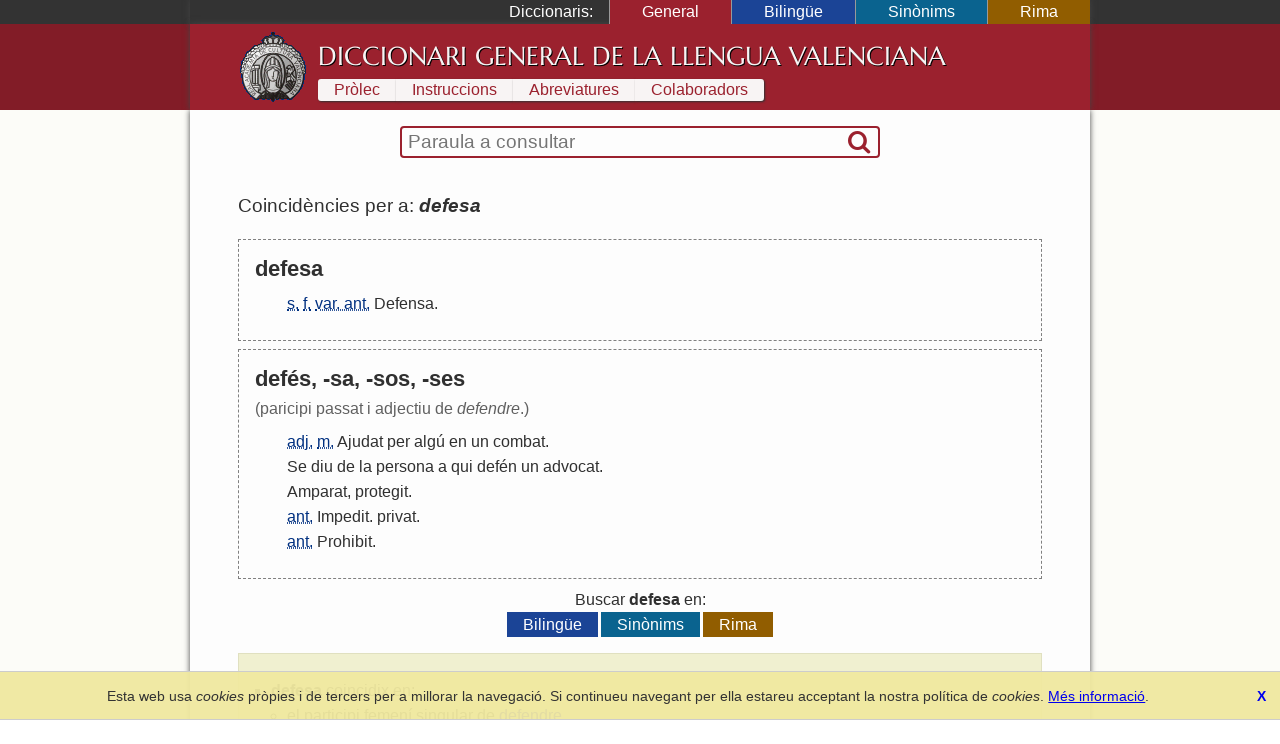

--- FILE ---
content_type: text/html; charset=UTF-8
request_url: https://diccionari.llenguavalenciana.com/general/consulta/defesa
body_size: 3380
content:
<!DOCTYPE html>
<html>
<head>
	<meta http-equiv="Content-Type" content="text/html; charset=utf-8" />	<title>
	  defesa - Diccionari General de la Llengua Valenciana	</title>
	<link href="/favicon.ico" type="image/x-icon" rel="icon"/><link href="/favicon.ico" type="image/x-icon" rel="shortcut icon"/><meta name="description" content="El Diccionari de la Llengua Valenciana arreplega tot el lèxic valencià en les seues definicions en valencià i l’explicació de les diferents accepcions. És també un diccionari etimològic i conté entrades de llenguages tècnics i especialisats."/><meta name="keywords" content="diccionari, llengua, valencià, valenciana, etimologia, definicions, refrans"/><meta name="viewport" content="width=device-width"/>  <link rel="canonical" href="https://diccionari.llenguavalenciana.com/general/consulta/defesa">
	<!--[if lt IE 9]>
	<script type="text/javascript" src="/js/html5shiv.js"></script>	<![endif]-->
	<style type="text/css">*{margin:0;padding:0;-webkit-box-sizing:border-box;-moz-box-sizing:border-box;-ms-box-sizing:border-box;box-sizing:border-box}body{font-family:arial, sans-serif;line-height:1.5}p{margin:1.5em 0}#content-inner{background:#fdfdfd;color:#303030}#page{padding:1.5em 0 0}#header-inner,#footer-inner{color:#f8f4f4}#footer-inner{padding:0.5em 0;font-size:0.9em;text-align:center}#footnotes{margin:3em 0;border-top:1px solid black;font-size:90%;line-height:120%}header a,footer a{text-decoration:none;color:inherit}.sidr{display:none}#SearchFormWrapper{border:1px solid black;border-radius:2px}#SearchForm{display:table;width:100%;padding:0 2px}#SearchExpressionWrapper{display:table-cell;width:100%;padding:2px 4px}#SearchExpression{width:100%;border:none;vertical-align:middle;font-size:120%}#SearchExpression:focus{outline:none}#SearchSubmitWrapper{display:table-cell}#SearchSubmit{border:none;visibility:hidden}body.dic-general header,body.dic-general footer,a#link-general{background:#821c27}body.dic-general #header-inner,body.dic-general #footer-inner,a#link-general.selected,a#link-general:hover{background:#9b212e}body.dic-general #SearchFormWrapper{border-color:#9b212e}body.dic-general nav#dictionary-info a,body.dic-general #SearchSubmit{color:#9b212e}body.dic-bilingue header,body.dic-bilingue footer,a#link-bilingue{background:#1b4496}body.dic-bilingue #header-inner,body.dic-bilingue #footer-inner,a#link-bilingue.selected,a#link-bilingue:hover{background:#2050b0}body.dic-bilingue #SearchFormWrapper{border-color:#2050b0}body.dic-bilingue nav#dictionary-info a,body.dic-bilingue #SearchSubmit{color:#2050b0}body.dic-sinonims header,body.dic-sinonims footer,a#link-sinonims{background:#0a638f}body.dic-sinonims #header-inner,body.dic-sinonims #footer-inner,a#link-sinonims.selected,a#link-sinonims:hover{background:#0b77ac}body.dic-sinonims #SearchFormWrapper{border-color:#0b77ac}body.dic-sinonims nav#dictionary-info a,body.dic-sinonims #SearchSubmit{color:#0b77ac}body.dic-rima header,body.dic-rima footer,a#link-rima{background:#915d00}body.dic-rima #header-inner,body.dic-rima #footer-inner,a#link-rima.selected,a#link-rima:hover{background:#b07000}body.dic-rima #SearchFormWrapper{border-color:#b07000}body.dic-rima nav#dictionary-info a,body.dic-rima #SearchSubmit{color:#b07000}.more-searches{text-align:center}.more-searches .dictionary{display:inline-block;margin:0 0.1rem;padding:0 1rem;color:white;text-decoration:none}@media (max-width: 799px){h1{display:none}#header-inner{display:none}#content{padding:0.5em 0.5em 1em 0.5em}#content-inner{padding:1px 0}#dictionary-menu{display:none}#mini-header{font-size:130%;line-height:200%;color:#f0f0f0}#mini-header-title{text-transform:uppercase}#mini-header-menu1,#mini-header-menu2{visibility:hidden;padding:0 8px}}@media (min-width: 800px){h1{padding:0.2em 0 0.1em 0;font:normal 160%/1.5 serif;white-space:nowrap}header,footer,#content{overflow:hidden}#mini-header{display:none}#header-inner,#content-inner,#footer-inner,#topbar-inner,#SearchFormWrapper{max-width:900px;margin:auto}#header-inner{min-height:70px;padding:0.5em 3em}#content{background-color:#fcfcf8}#content-inner{padding-top:1em}#page{position:relative;padding:1.5em 3em 3em;line-height:1.6}footer{clear:both}#header-logo{display:block;float:left;width:70px;height:70px;margin-right:10px}#cover-image{float:right;width:400px;height:353px;margin:0 -3em 2em 3em}#dictionary-selector{display:inline;position:static;width:auto;padding:0;text-align:left;background:inherit;color:white}#SearchFormWrapper{max-width:30em;margin:auto;border:2px solid black;border-radius:4px}#SearchForm{display:table;padding:0 2px}nav#dictionary-info a{display:inline-block;margin:1px 0;padding:0 1em;line-height:140%;background-color:#f8f4f4}div#topbar{background:#333;color:white}div#dictionary-menu{text-align:right}div#dictionary-menu-label{display:inline-block;padding:0 1em}nav#dictionary-selector{display:inline-block}nav#dictionary-selector a{display:inline-block;padding:0 2em;border-left:1px solid #999}}</style>    <script>
    window.dataLayer = window.dataLayer || [];
    function gtag(){dataLayer.push(arguments);}
    gtag('js', new Date());
    gtag('config', 'G-SKYJZ2TBZ3');
  </script>
  </head>
<body class="dic-general">
  <header>
    <div id="topbar">
      <div id="topbar-inner">
        <div id="dictionary-menu"><div id="dictionary-menu-label">Diccionaris:</div><nav id="dictionary-selector"><a href="/general/" id="link-general" class="dictionary-link selected">General</a><a href="/bilingue/" id="link-bilingue" class="dictionary-link">Bilingüe</a><a href="/sinonims/" id="link-sinonims" class="dictionary-link">Sinònims</a><a href="/rima/" id="link-rima" class="dictionary-link">Rima</a></nav></div>        <div id="mini-header"><a href="/general/consulta/defesa" id="mini-header-menu1"><i class="icon-menu"></i></a><span id="mini-header-title">Diccionari General</span><a href="/general/consulta/defesa" id="mini-header-menu2"><i class="icon-ellipsis-vert"></i></a><div class="swipe-links"><a href="/rima/" id="swipe-left-url"></a><a href="/bilingue/" id="swipe-right-url"></a></div></div>      </div>
    </div>
    <div id="header-inner">
      <a href="/general/" id="header-logo">&nbsp;</a><h1><a href="/general/">Diccionari General de la Llengua Valenciana</a></h1>      <nav id="dictionary-info"><a href="/general/prolec" class="first">Pròlec</a><a href="/general/instruccions" class="">Instruccions</a><a href="/general/abreviatures" class="">Abreviatures</a><a href="/general/colaboradors" class=" last">Colaboradors</a></nav>    </div>
  </header>
  <div id="content">
    <div id="content-inner">
      <div id="SearchFormWrapper"><form action="/general/consulta" autocomplete="off" id="SearchForm" method="post" accept-charset="utf-8"><div style="display:none;"><input type="hidden" name="_method" value="POST"/></div><div class="input text" id="SearchExpressionWrapper"><input name="data[Entry][t]" autofocus="autofocus" placeholder="Paraula a consultar" autocorrect="off" autocapitalize="off" id="SearchExpression" type="text"/></div><div id="SearchSubmitWrapper"><button type="submit" id="SearchSubmit"><i class="icon-search"></i></button></div></form></div>      <div id="page">
        <div id="results"><div class="results-summary">Coincidències per a: <em><strong>defesa</strong></em> <a class='share' title='Compartir' href='https://diccionari.llenguavalenciana.com/general/consulta/defesa'><i class='icon-custom-share'></i></a></div><div class="entry"><div class="entry-header"><div class="headword">defesa</div></div><div class="entry-body"><ol class="definitions"><li><abbr title='substantiu'>s.</abbr> <abbr title='femení'>f.</abbr> <abbr title='variant antiga'>var. ant.</abbr>  <a href="/general/consulta/Defensa" class="cross-link">Defensa</a>.</li>
</ol></div></div><div class="entry"><div class="entry-header"><div class="headword">defés, -sa, -sos, -ses</div></div><div class="entry-body"><div class="etimology">(paricipi passat i adjectiu de <em>defendre</em>.)</div><ol class="definitions"><li><abbr title='adjectiu'>adj.</abbr> <abbr title='masculí'>m.</abbr>  <a href="/general/consulta/Ajudat" class="cross-link">Ajudat</a> <a href="/general/consulta/per" class="cross-link">per</a> <a href="/general/consulta/alg%C3%BA" class="cross-link">algú</a> <a href="/general/consulta/en" class="cross-link">en</a> <a href="/general/consulta/un" class="cross-link">un</a> <a href="/general/consulta/combat" class="cross-link">combat</a>.</li>
<li> <a href="/general/consulta/Se" class="cross-link">Se</a> <a href="/general/consulta/diu" class="cross-link">diu</a> <a href="/general/consulta/de" class="cross-link">de</a> <a href="/general/consulta/la" class="cross-link">la</a> <a href="/general/consulta/persona" class="cross-link">persona</a> <a href="/general/consulta/a" class="cross-link">a</a> <a href="/general/consulta/qui" class="cross-link">qui</a> <a href="/general/consulta/def%C3%A9n" class="cross-link">defén</a> <a href="/general/consulta/un" class="cross-link">un</a> <a href="/general/consulta/advocat" class="cross-link">advocat</a>.</li>
<li> <a href="/general/consulta/Amparat" class="cross-link">Amparat</a>, <a href="/general/consulta/protegit" class="cross-link">protegit</a>.</li>
<li><abbr title='antic, antiquat'>ant.</abbr>  <a href="/general/consulta/Impedit" class="cross-link">Impedit</a>. <a href="/general/consulta/privat" class="cross-link">privat</a>.</li>
<li><abbr title='antic, antiquat'>ant.</abbr>  <a href="/general/consulta/Prohibit" class="cross-link">Prohibit</a>.</li>
</ol></div></div><div class='more-searches'>Buscar <strong>defesa</strong> en:<div><a href="/bilingue/consulta/defesa" id="link-bilingue" class="dictionary">Bilingüe</a><a href="/sinonims/consulta/defesa" id="link-sinonims" class="dictionary">Sinònims</a><a href="/rima/consulta/defesa" id="link-rima" class="dictionary">Rima</a></div></div></div><div class="assistant-block"><ul><li><strong>defesa</strong> coincidix en:<ul class="hint-list"><li>el participi femení singular de <a href="/general/consulta/defendre?l=1">defendre</a></li></ul></li><li>Les accepcions que són arcaismes, dialectals o localismes estan indicades per les abreviatures <em>ant.</em>, <em>dialect.</em> i <em>local.</em> respectivament. En eixos casos és recomanable considerar l'us de les formes modernes indicades.</li></ul></div>      </div>
    </div>
  </div>
  <footer>
    <div id="footer-inner">
      <a href="https://www.llenguavalenciana.com/" target="_blank">Secció de Llengua i Lliteratura Valencianes</a>      -
      <a href="http://racv.es" target="_blank">Real Acadèmia de Cultura Valenciana</a>      -
      <a href="/cookie_policy">Política de privacitat</a>
    </div>
  </footer>
  <link rel="stylesheet" type="text/css" href="/cache_css/all.v1709508229.css"/><script type="text/javascript" src="/cache_js/all.v1709508229.js"></script></body>
</html>
